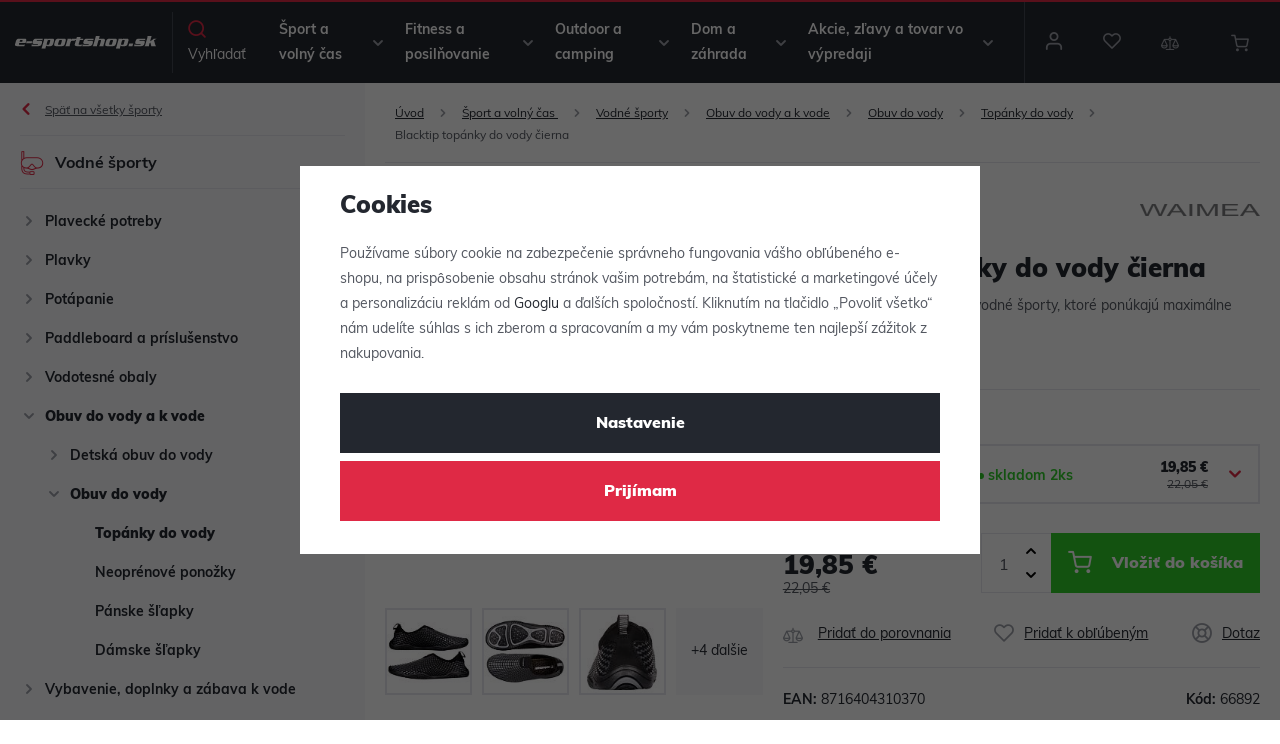

--- FILE ---
content_type: text/html; charset=UTF-8
request_url: https://www.e-sportshop.sk/_shop/variation/51431/66892/
body_size: 1051
content:
<div data-reload="variation">
    

         <form action="/kosik/" method="get" data-buy-form>
         <input type="hidden" name="act" value="add">
         <input type="hidden" name="redir" value="1">
         <input type="hidden" name="IDproduct" value="51431" data-detail-productid>
         <input type="hidden" name="IDvariation" value="66892">

         
            


   

         
         <div class="submit-block-wrapper">
            
<div class="product-price-block">
   
   <p class="price-title">Vaša cena</p>
   <p class="price" data-price>19,85 €</p>
         <p class="price-common" data-price-common>22,05 €</p>
   </div>
            
<div class="submit-block">
   
   

         <div class="buy-count-wrapper">
         <input class="form-control" type="number" name="No" title="Počet kusov" value="1" step="1" max="2" data-filter="noreload">
         <div class="buy_count">
            <button type="button" class="fc icons_caret-up plus_unit"
                    title="Pridať 1 ks"></button>
            <button type="button" class="fc icons_caret-down minus_unit"
                    title="Odobrať 1 ks"></button>
         </div>
      </div>
   
   <button type="submit" class="btn btn-insert" data-submit-btn>
      Vložiť do košíka

         </button>

   
      </div>
         </div>

      </form>
   
   
<div class="product-links">
         <a href="/porovnani-produktu/add/51431/" title="Pridať do porovnania" data-compare="add">
         <span class="fc icons_compare"></span>Pridať do porovnania
      </a>
   
      


   <a href="/ucet/oblibene/pridat/51431" class="  cart-signin"
            title="Pridať k obľúbeným" rel="nofollow"
       data-signin-next="/ucet/oblibene/pridat/51431">
      <span class="fc icons_heart"></span> Pridať k obľúbeným
   </a>

   <a href="/kontakt/" data-focus-opener="product-question"><span class="fc icons_inquiry"></span>Dotaz</a>
</div>

         <div class="product-codes">
                     <p><strong>EAN:</strong>&nbsp;8716404310370</p>
                              <p><strong>Kód:</strong>&nbsp;66892</p>
               </div>
   


   <div class="product-delivery-timetable">
      <div class="d-flex">
         <h6>Kedy mi bude doručený tovar</h6>
            


<p class="delivery delivery-0" data-deliverytime>
         skladom&nbsp;2ks   </p>

      </div>
               
         <p>Tovar môžete vyzdvihnúť ešte dnes na <a href="" data-focus-opener="product-delivery"> predajni </a>.</p>
         <p><a href="" data-focus-opener="product-delivery">Kuriérov</a> dnes</p>
         </div>

   
      
   <div class="bonus-points bonus-points-product">      <p>
          Za nákup tohto tovaru získate <strong><span data-bonus data-bonus-points="15">15</span> bodov</strong> do <a href="/vernostni-klub/">vernostného programu</a>.      </p>   </div>
   </div>
